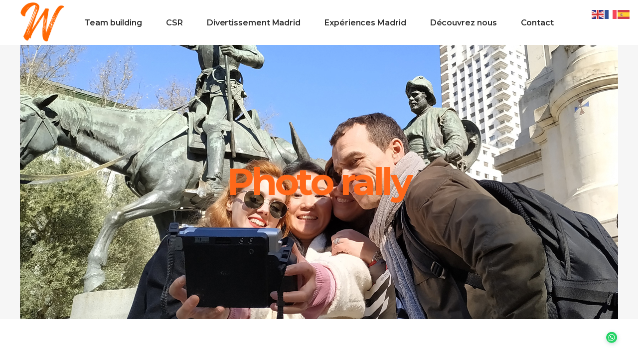

--- FILE ---
content_type: text/html; charset=UTF-8
request_url: https://www.lasideasdewendy.com/fr/team-building/outdoor-madrid/photo-rally/
body_size: 12607
content:
<!DOCTYPE html>
<html lang="es">
<head>
			
		<meta charset="UTF-8"/>
		<link rel="profile" href="https://gmpg.org/xfn/11"/>
			
				<meta name="viewport" content="width=device-width,initial-scale=1,user-scalable=yes">
		<meta name='robots' content='index, follow, max-image-preview:large, max-snippet:-1, max-video-preview:-1' />

	<!-- This site is optimized with the Yoast SEO plugin v24.5 - https://yoast.com/wordpress/plugins/seo/ -->
	<title>Photo rally Team building, eventos e incentivos en Madrid</title>
	<meta name="description" content="Photo Rally es una actividad de team building la realizamos en toda España con gran éxito y muy demandado tanto por grupos nacionales como internacionales." />
	<link rel="canonical" href="https://www.lasideasdewendy.com/fr/team-building/outdoor-madrid/photo-rally/" />
	<meta property="og:locale" content="es_ES" />
	<meta property="og:type" content="article" />
	<meta property="og:title" content="Photo rally Team building, eventos e incentivos en Madrid" />
	<meta property="og:description" content="Photo Rally es una actividad de team building la realizamos en toda España con gran éxito y muy demandado tanto por grupos nacionales como internacionales." />
	<meta property="og:url" content="https://www.lasideasdewendy.com/fr/team-building/outdoor-madrid/photo-rally/" />
	<meta property="og:site_name" content="Actividades para empresa, Team building, incentivos, eventos, team building online" />
	<meta property="article:modified_time" content="2020-10-30T10:25:24+00:00" />
	<meta property="og:image" content="https://www.lasideasdewendy.com/wp-content/uploads/2020/05/photo-rally.jpg" />
	<meta property="og:image:width" content="750" />
	<meta property="og:image:height" content="1200" />
	<meta property="og:image:type" content="image/jpeg" />
	<meta name="twitter:card" content="summary_large_image" />
	<meta name="twitter:label1" content="Tiempo de lectura" />
	<meta name="twitter:data1" content="2 minutos" />
	<script type="application/ld+json" class="yoast-schema-graph">{"@context":"https://schema.org","@graph":[{"@type":"WebPage","@id":"https://www.lasideasdewendy.com/fr/team-building/outdoor-madrid/photo-rally/","url":"https://www.lasideasdewendy.com/fr/team-building/outdoor-madrid/photo-rally/","name":"Photo rally Team building, eventos e incentivos en Madrid","isPartOf":{"@id":"https://www.lasideasdewendy.com/#website"},"primaryImageOfPage":{"@id":"https://www.lasideasdewendy.com/fr/team-building/outdoor-madrid/photo-rally/#primaryimage"},"image":{"@id":"https://www.lasideasdewendy.com/fr/team-building/outdoor-madrid/photo-rally/#primaryimage"},"thumbnailUrl":"https://www.lasideasdewendy.com/wp-content/uploads/2020/05/photo-rally.jpg","datePublished":"2020-10-09T10:01:36+00:00","dateModified":"2020-10-30T10:25:24+00:00","description":"Photo Rally es una actividad de team building la realizamos en toda España con gran éxito y muy demandado tanto por grupos nacionales como internacionales.","breadcrumb":{"@id":"https://www.lasideasdewendy.com/fr/team-building/outdoor-madrid/photo-rally/#breadcrumb"},"inLanguage":"es","potentialAction":[{"@type":"ReadAction","target":["https://www.lasideasdewendy.com/fr/team-building/outdoor-madrid/photo-rally/"]}]},{"@type":"ImageObject","inLanguage":"es","@id":"https://www.lasideasdewendy.com/fr/team-building/outdoor-madrid/photo-rally/#primaryimage","url":"https://www.lasideasdewendy.com/wp-content/uploads/2020/05/photo-rally.jpg","contentUrl":"https://www.lasideasdewendy.com/wp-content/uploads/2020/05/photo-rally.jpg","width":750,"height":1200,"caption":"photo rally"},{"@type":"BreadcrumbList","@id":"https://www.lasideasdewendy.com/fr/team-building/outdoor-madrid/photo-rally/#breadcrumb","itemListElement":[{"@type":"ListItem","position":1,"name":"Portada","item":"https://www.lasideasdewendy.com/"},{"@type":"ListItem","position":2,"name":"Team building Madrid","item":"https://www.lasideasdewendy.com/fr/"},{"@type":"ListItem","position":3,"name":"Team building","item":"https://www.lasideasdewendy.com/fr/team-building/"},{"@type":"ListItem","position":4,"name":"Outdoor","item":"https://www.lasideasdewendy.com/fr/team-building/outdoor-madrid/"},{"@type":"ListItem","position":5,"name":"Photo rally"}]},{"@type":"WebSite","@id":"https://www.lasideasdewendy.com/#website","url":"https://www.lasideasdewendy.com/","name":"Actividades para empresa, Team building, incentivos, eventos, team building online","description":"Actividades para empresa, Team building, incentivos, eventos, team building online","potentialAction":[{"@type":"SearchAction","target":{"@type":"EntryPoint","urlTemplate":"https://www.lasideasdewendy.com/?s={search_term_string}"},"query-input":{"@type":"PropertyValueSpecification","valueRequired":true,"valueName":"search_term_string"}}],"inLanguage":"es"}]}</script>
	<!-- / Yoast SEO plugin. -->


<link rel='dns-prefetch' href='//www.lasideasdewendy.com' />
<link rel='dns-prefetch' href='//fonts.googleapis.com' />
<link rel="alternate" type="application/rss+xml" title="Actividades para empresa, Team building, incentivos, eventos, team building online &raquo; Feed" href="https://www.lasideasdewendy.com/feed/" />
<link rel="alternate" type="application/rss+xml" title="Actividades para empresa, Team building, incentivos, eventos, team building online &raquo; Feed de los comentarios" href="https://www.lasideasdewendy.com/comments/feed/" />
<script type="text/javascript">
/* <![CDATA[ */
window._wpemojiSettings = {"baseUrl":"https:\/\/s.w.org\/images\/core\/emoji\/15.0.3\/72x72\/","ext":".png","svgUrl":"https:\/\/s.w.org\/images\/core\/emoji\/15.0.3\/svg\/","svgExt":".svg","source":{"concatemoji":"https:\/\/www.lasideasdewendy.com\/wp-includes\/js\/wp-emoji-release.min.js?ver=f24fdad19db89ad7c99c0e6d2507e106"}};
/*! This file is auto-generated */
!function(i,n){var o,s,e;function c(e){try{var t={supportTests:e,timestamp:(new Date).valueOf()};sessionStorage.setItem(o,JSON.stringify(t))}catch(e){}}function p(e,t,n){e.clearRect(0,0,e.canvas.width,e.canvas.height),e.fillText(t,0,0);var t=new Uint32Array(e.getImageData(0,0,e.canvas.width,e.canvas.height).data),r=(e.clearRect(0,0,e.canvas.width,e.canvas.height),e.fillText(n,0,0),new Uint32Array(e.getImageData(0,0,e.canvas.width,e.canvas.height).data));return t.every(function(e,t){return e===r[t]})}function u(e,t,n){switch(t){case"flag":return n(e,"\ud83c\udff3\ufe0f\u200d\u26a7\ufe0f","\ud83c\udff3\ufe0f\u200b\u26a7\ufe0f")?!1:!n(e,"\ud83c\uddfa\ud83c\uddf3","\ud83c\uddfa\u200b\ud83c\uddf3")&&!n(e,"\ud83c\udff4\udb40\udc67\udb40\udc62\udb40\udc65\udb40\udc6e\udb40\udc67\udb40\udc7f","\ud83c\udff4\u200b\udb40\udc67\u200b\udb40\udc62\u200b\udb40\udc65\u200b\udb40\udc6e\u200b\udb40\udc67\u200b\udb40\udc7f");case"emoji":return!n(e,"\ud83d\udc26\u200d\u2b1b","\ud83d\udc26\u200b\u2b1b")}return!1}function f(e,t,n){var r="undefined"!=typeof WorkerGlobalScope&&self instanceof WorkerGlobalScope?new OffscreenCanvas(300,150):i.createElement("canvas"),a=r.getContext("2d",{willReadFrequently:!0}),o=(a.textBaseline="top",a.font="600 32px Arial",{});return e.forEach(function(e){o[e]=t(a,e,n)}),o}function t(e){var t=i.createElement("script");t.src=e,t.defer=!0,i.head.appendChild(t)}"undefined"!=typeof Promise&&(o="wpEmojiSettingsSupports",s=["flag","emoji"],n.supports={everything:!0,everythingExceptFlag:!0},e=new Promise(function(e){i.addEventListener("DOMContentLoaded",e,{once:!0})}),new Promise(function(t){var n=function(){try{var e=JSON.parse(sessionStorage.getItem(o));if("object"==typeof e&&"number"==typeof e.timestamp&&(new Date).valueOf()<e.timestamp+604800&&"object"==typeof e.supportTests)return e.supportTests}catch(e){}return null}();if(!n){if("undefined"!=typeof Worker&&"undefined"!=typeof OffscreenCanvas&&"undefined"!=typeof URL&&URL.createObjectURL&&"undefined"!=typeof Blob)try{var e="postMessage("+f.toString()+"("+[JSON.stringify(s),u.toString(),p.toString()].join(",")+"));",r=new Blob([e],{type:"text/javascript"}),a=new Worker(URL.createObjectURL(r),{name:"wpTestEmojiSupports"});return void(a.onmessage=function(e){c(n=e.data),a.terminate(),t(n)})}catch(e){}c(n=f(s,u,p))}t(n)}).then(function(e){for(var t in e)n.supports[t]=e[t],n.supports.everything=n.supports.everything&&n.supports[t],"flag"!==t&&(n.supports.everythingExceptFlag=n.supports.everythingExceptFlag&&n.supports[t]);n.supports.everythingExceptFlag=n.supports.everythingExceptFlag&&!n.supports.flag,n.DOMReady=!1,n.readyCallback=function(){n.DOMReady=!0}}).then(function(){return e}).then(function(){var e;n.supports.everything||(n.readyCallback(),(e=n.source||{}).concatemoji?t(e.concatemoji):e.wpemoji&&e.twemoji&&(t(e.twemoji),t(e.wpemoji)))}))}((window,document),window._wpemojiSettings);
/* ]]> */
</script>
<link rel='stylesheet' id='sbi_styles-css' href='https://www.lasideasdewendy.com/wp-content/plugins/instagram-feed/css/sbi-styles.min.css?x19471' type='text/css' media='all' />
<style id='wp-emoji-styles-inline-css' type='text/css'>

	img.wp-smiley, img.emoji {
		display: inline !important;
		border: none !important;
		box-shadow: none !important;
		height: 1em !important;
		width: 1em !important;
		margin: 0 0.07em !important;
		vertical-align: -0.1em !important;
		background: none !important;
		padding: 0 !important;
	}
</style>
<link rel='stylesheet' id='wp-block-library-css' href='https://www.lasideasdewendy.com/wp-includes/css/dist/block-library/style.min.css?x19471' type='text/css' media='all' />
<style id='joinchat-button-style-inline-css' type='text/css'>
.wp-block-joinchat-button{border:none!important;text-align:center}.wp-block-joinchat-button figure{display:table;margin:0 auto;padding:0}.wp-block-joinchat-button figcaption{font:normal normal 400 .6em/2em var(--wp--preset--font-family--system-font,sans-serif);margin:0;padding:0}.wp-block-joinchat-button .joinchat-button__qr{background-color:#fff;border:6px solid #25d366;border-radius:30px;box-sizing:content-box;display:block;height:200px;margin:auto;overflow:hidden;padding:10px;width:200px}.wp-block-joinchat-button .joinchat-button__qr canvas,.wp-block-joinchat-button .joinchat-button__qr img{display:block;margin:auto}.wp-block-joinchat-button .joinchat-button__link{align-items:center;background-color:#25d366;border:6px solid #25d366;border-radius:30px;display:inline-flex;flex-flow:row nowrap;justify-content:center;line-height:1.25em;margin:0 auto;text-decoration:none}.wp-block-joinchat-button .joinchat-button__link:before{background:transparent var(--joinchat-ico) no-repeat center;background-size:100%;content:"";display:block;height:1.5em;margin:-.75em .75em -.75em 0;width:1.5em}.wp-block-joinchat-button figure+.joinchat-button__link{margin-top:10px}@media (orientation:landscape)and (min-height:481px),(orientation:portrait)and (min-width:481px){.wp-block-joinchat-button.joinchat-button--qr-only figure+.joinchat-button__link{display:none}}@media (max-width:480px),(orientation:landscape)and (max-height:480px){.wp-block-joinchat-button figure{display:none}}

</style>
<style id='classic-theme-styles-inline-css' type='text/css'>
/*! This file is auto-generated */
.wp-block-button__link{color:#fff;background-color:#32373c;border-radius:9999px;box-shadow:none;text-decoration:none;padding:calc(.667em + 2px) calc(1.333em + 2px);font-size:1.125em}.wp-block-file__button{background:#32373c;color:#fff;text-decoration:none}
</style>
<style id='global-styles-inline-css' type='text/css'>
body{--wp--preset--color--black: #000000;--wp--preset--color--cyan-bluish-gray: #abb8c3;--wp--preset--color--white: #ffffff;--wp--preset--color--pale-pink: #f78da7;--wp--preset--color--vivid-red: #cf2e2e;--wp--preset--color--luminous-vivid-orange: #ff6900;--wp--preset--color--luminous-vivid-amber: #fcb900;--wp--preset--color--light-green-cyan: #7bdcb5;--wp--preset--color--vivid-green-cyan: #00d084;--wp--preset--color--pale-cyan-blue: #8ed1fc;--wp--preset--color--vivid-cyan-blue: #0693e3;--wp--preset--color--vivid-purple: #9b51e0;--wp--preset--gradient--vivid-cyan-blue-to-vivid-purple: linear-gradient(135deg,rgba(6,147,227,1) 0%,rgb(155,81,224) 100%);--wp--preset--gradient--light-green-cyan-to-vivid-green-cyan: linear-gradient(135deg,rgb(122,220,180) 0%,rgb(0,208,130) 100%);--wp--preset--gradient--luminous-vivid-amber-to-luminous-vivid-orange: linear-gradient(135deg,rgba(252,185,0,1) 0%,rgba(255,105,0,1) 100%);--wp--preset--gradient--luminous-vivid-orange-to-vivid-red: linear-gradient(135deg,rgba(255,105,0,1) 0%,rgb(207,46,46) 100%);--wp--preset--gradient--very-light-gray-to-cyan-bluish-gray: linear-gradient(135deg,rgb(238,238,238) 0%,rgb(169,184,195) 100%);--wp--preset--gradient--cool-to-warm-spectrum: linear-gradient(135deg,rgb(74,234,220) 0%,rgb(151,120,209) 20%,rgb(207,42,186) 40%,rgb(238,44,130) 60%,rgb(251,105,98) 80%,rgb(254,248,76) 100%);--wp--preset--gradient--blush-light-purple: linear-gradient(135deg,rgb(255,206,236) 0%,rgb(152,150,240) 100%);--wp--preset--gradient--blush-bordeaux: linear-gradient(135deg,rgb(254,205,165) 0%,rgb(254,45,45) 50%,rgb(107,0,62) 100%);--wp--preset--gradient--luminous-dusk: linear-gradient(135deg,rgb(255,203,112) 0%,rgb(199,81,192) 50%,rgb(65,88,208) 100%);--wp--preset--gradient--pale-ocean: linear-gradient(135deg,rgb(255,245,203) 0%,rgb(182,227,212) 50%,rgb(51,167,181) 100%);--wp--preset--gradient--electric-grass: linear-gradient(135deg,rgb(202,248,128) 0%,rgb(113,206,126) 100%);--wp--preset--gradient--midnight: linear-gradient(135deg,rgb(2,3,129) 0%,rgb(40,116,252) 100%);--wp--preset--font-size--small: 13px;--wp--preset--font-size--medium: 20px;--wp--preset--font-size--large: 36px;--wp--preset--font-size--x-large: 42px;--wp--preset--spacing--20: 0.44rem;--wp--preset--spacing--30: 0.67rem;--wp--preset--spacing--40: 1rem;--wp--preset--spacing--50: 1.5rem;--wp--preset--spacing--60: 2.25rem;--wp--preset--spacing--70: 3.38rem;--wp--preset--spacing--80: 5.06rem;--wp--preset--shadow--natural: 6px 6px 9px rgba(0, 0, 0, 0.2);--wp--preset--shadow--deep: 12px 12px 50px rgba(0, 0, 0, 0.4);--wp--preset--shadow--sharp: 6px 6px 0px rgba(0, 0, 0, 0.2);--wp--preset--shadow--outlined: 6px 6px 0px -3px rgba(255, 255, 255, 1), 6px 6px rgba(0, 0, 0, 1);--wp--preset--shadow--crisp: 6px 6px 0px rgba(0, 0, 0, 1);}:where(.is-layout-flex){gap: 0.5em;}:where(.is-layout-grid){gap: 0.5em;}body .is-layout-flex{display: flex;}body .is-layout-flex{flex-wrap: wrap;align-items: center;}body .is-layout-flex > *{margin: 0;}body .is-layout-grid{display: grid;}body .is-layout-grid > *{margin: 0;}:where(.wp-block-columns.is-layout-flex){gap: 2em;}:where(.wp-block-columns.is-layout-grid){gap: 2em;}:where(.wp-block-post-template.is-layout-flex){gap: 1.25em;}:where(.wp-block-post-template.is-layout-grid){gap: 1.25em;}.has-black-color{color: var(--wp--preset--color--black) !important;}.has-cyan-bluish-gray-color{color: var(--wp--preset--color--cyan-bluish-gray) !important;}.has-white-color{color: var(--wp--preset--color--white) !important;}.has-pale-pink-color{color: var(--wp--preset--color--pale-pink) !important;}.has-vivid-red-color{color: var(--wp--preset--color--vivid-red) !important;}.has-luminous-vivid-orange-color{color: var(--wp--preset--color--luminous-vivid-orange) !important;}.has-luminous-vivid-amber-color{color: var(--wp--preset--color--luminous-vivid-amber) !important;}.has-light-green-cyan-color{color: var(--wp--preset--color--light-green-cyan) !important;}.has-vivid-green-cyan-color{color: var(--wp--preset--color--vivid-green-cyan) !important;}.has-pale-cyan-blue-color{color: var(--wp--preset--color--pale-cyan-blue) !important;}.has-vivid-cyan-blue-color{color: var(--wp--preset--color--vivid-cyan-blue) !important;}.has-vivid-purple-color{color: var(--wp--preset--color--vivid-purple) !important;}.has-black-background-color{background-color: var(--wp--preset--color--black) !important;}.has-cyan-bluish-gray-background-color{background-color: var(--wp--preset--color--cyan-bluish-gray) !important;}.has-white-background-color{background-color: var(--wp--preset--color--white) !important;}.has-pale-pink-background-color{background-color: var(--wp--preset--color--pale-pink) !important;}.has-vivid-red-background-color{background-color: var(--wp--preset--color--vivid-red) !important;}.has-luminous-vivid-orange-background-color{background-color: var(--wp--preset--color--luminous-vivid-orange) !important;}.has-luminous-vivid-amber-background-color{background-color: var(--wp--preset--color--luminous-vivid-amber) !important;}.has-light-green-cyan-background-color{background-color: var(--wp--preset--color--light-green-cyan) !important;}.has-vivid-green-cyan-background-color{background-color: var(--wp--preset--color--vivid-green-cyan) !important;}.has-pale-cyan-blue-background-color{background-color: var(--wp--preset--color--pale-cyan-blue) !important;}.has-vivid-cyan-blue-background-color{background-color: var(--wp--preset--color--vivid-cyan-blue) !important;}.has-vivid-purple-background-color{background-color: var(--wp--preset--color--vivid-purple) !important;}.has-black-border-color{border-color: var(--wp--preset--color--black) !important;}.has-cyan-bluish-gray-border-color{border-color: var(--wp--preset--color--cyan-bluish-gray) !important;}.has-white-border-color{border-color: var(--wp--preset--color--white) !important;}.has-pale-pink-border-color{border-color: var(--wp--preset--color--pale-pink) !important;}.has-vivid-red-border-color{border-color: var(--wp--preset--color--vivid-red) !important;}.has-luminous-vivid-orange-border-color{border-color: var(--wp--preset--color--luminous-vivid-orange) !important;}.has-luminous-vivid-amber-border-color{border-color: var(--wp--preset--color--luminous-vivid-amber) !important;}.has-light-green-cyan-border-color{border-color: var(--wp--preset--color--light-green-cyan) !important;}.has-vivid-green-cyan-border-color{border-color: var(--wp--preset--color--vivid-green-cyan) !important;}.has-pale-cyan-blue-border-color{border-color: var(--wp--preset--color--pale-cyan-blue) !important;}.has-vivid-cyan-blue-border-color{border-color: var(--wp--preset--color--vivid-cyan-blue) !important;}.has-vivid-purple-border-color{border-color: var(--wp--preset--color--vivid-purple) !important;}.has-vivid-cyan-blue-to-vivid-purple-gradient-background{background: var(--wp--preset--gradient--vivid-cyan-blue-to-vivid-purple) !important;}.has-light-green-cyan-to-vivid-green-cyan-gradient-background{background: var(--wp--preset--gradient--light-green-cyan-to-vivid-green-cyan) !important;}.has-luminous-vivid-amber-to-luminous-vivid-orange-gradient-background{background: var(--wp--preset--gradient--luminous-vivid-amber-to-luminous-vivid-orange) !important;}.has-luminous-vivid-orange-to-vivid-red-gradient-background{background: var(--wp--preset--gradient--luminous-vivid-orange-to-vivid-red) !important;}.has-very-light-gray-to-cyan-bluish-gray-gradient-background{background: var(--wp--preset--gradient--very-light-gray-to-cyan-bluish-gray) !important;}.has-cool-to-warm-spectrum-gradient-background{background: var(--wp--preset--gradient--cool-to-warm-spectrum) !important;}.has-blush-light-purple-gradient-background{background: var(--wp--preset--gradient--blush-light-purple) !important;}.has-blush-bordeaux-gradient-background{background: var(--wp--preset--gradient--blush-bordeaux) !important;}.has-luminous-dusk-gradient-background{background: var(--wp--preset--gradient--luminous-dusk) !important;}.has-pale-ocean-gradient-background{background: var(--wp--preset--gradient--pale-ocean) !important;}.has-electric-grass-gradient-background{background: var(--wp--preset--gradient--electric-grass) !important;}.has-midnight-gradient-background{background: var(--wp--preset--gradient--midnight) !important;}.has-small-font-size{font-size: var(--wp--preset--font-size--small) !important;}.has-medium-font-size{font-size: var(--wp--preset--font-size--medium) !important;}.has-large-font-size{font-size: var(--wp--preset--font-size--large) !important;}.has-x-large-font-size{font-size: var(--wp--preset--font-size--x-large) !important;}
.wp-block-navigation a:where(:not(.wp-element-button)){color: inherit;}
:where(.wp-block-post-template.is-layout-flex){gap: 1.25em;}:where(.wp-block-post-template.is-layout-grid){gap: 1.25em;}
:where(.wp-block-columns.is-layout-flex){gap: 2em;}:where(.wp-block-columns.is-layout-grid){gap: 2em;}
.wp-block-pullquote{font-size: 1.5em;line-height: 1.6;}
</style>
<link rel='stylesheet' id='roam_mikado_default_style-css' href='https://www.lasideasdewendy.com/wp-content/themes/roam/style.css?x19471' type='text/css' media='all' />
<link rel='stylesheet' id='roam_mikado_modules-css' href='https://www.lasideasdewendy.com/wp-content/themes/roam/assets/css/modules.min.css?x19471' type='text/css' media='all' />
<style id='roam_mikado_modules-inline-css' type='text/css'>
/* generated in /homepages/17/d341104820/htdocs/lasideasdewendy.com/wp-content/themes/roam/framework/admin/options/general/map.php roam_mikado_page_general_style function */
.page-id-17994.mkdf-boxed .mkdf-wrapper { background-attachment: fixed;}

/* generated in /homepages/17/d341104820/htdocs/lasideasdewendy.com/wp-content/themes/roam/functions.php roam_mikado_content_padding_top function */
.page-id-17994 .mkdf-content .mkdf-content-inner > .mkdf-container > .mkdf-container-inner, .page-id-17994 .mkdf-content .mkdf-content-inner > .mkdf-full-width > .mkdf-full-width-inner { padding-top: 0px;}


</style>
<link rel='stylesheet' id='mkdf_font_awesome-css' href='https://www.lasideasdewendy.com/wp-content/themes/roam/assets/css/font-awesome/css/font-awesome.min.css?x19471' type='text/css' media='all' />
<link rel='stylesheet' id='mkdf_font_elegant-css' href='https://www.lasideasdewendy.com/wp-content/themes/roam/assets/css/elegant-icons/style.min.css?x19471' type='text/css' media='all' />
<link rel='stylesheet' id='mkdf_ion_icons-css' href='https://www.lasideasdewendy.com/wp-content/themes/roam/assets/css/ion-icons/css/ionicons.min.css?x19471' type='text/css' media='all' />
<link rel='stylesheet' id='mkdf_dripicons-css' href='https://www.lasideasdewendy.com/wp-content/themes/roam/assets/css/dripicons/dripicons.css?x19471' type='text/css' media='all' />
<link rel='stylesheet' id='mkdf_linea_icons-css' href='https://www.lasideasdewendy.com/wp-content/themes/roam/assets/css/linea-icons/style.css?x19471' type='text/css' media='all' />
<link rel='stylesheet' id='mkdf_linear_icons-css' href='https://www.lasideasdewendy.com/wp-content/themes/roam/assets/css/linear-icons/style.css?x19471' type='text/css' media='all' />
<link rel='stylesheet' id='mkdf_simple_line_icons-css' href='https://www.lasideasdewendy.com/wp-content/themes/roam/assets/css/simple-line-icons/simple-line-icons.css?x19471' type='text/css' media='all' />
<link rel='stylesheet' id='mediaelement-css' href='https://www.lasideasdewendy.com/wp-includes/js/mediaelement/mediaelementplayer-legacy.min.css?x19471' type='text/css' media='all' />
<link rel='stylesheet' id='wp-mediaelement-css' href='https://www.lasideasdewendy.com/wp-includes/js/mediaelement/wp-mediaelement.min.css?x19471' type='text/css' media='all' />
<link rel='stylesheet' id='roam_mikado_modules_responsive-css' href='https://www.lasideasdewendy.com/wp-content/themes/roam/assets/css/modules-responsive.min.css?x19471' type='text/css' media='all' />
<link rel='stylesheet' id='roam_mikado_google_fonts-css' href='https://fonts.googleapis.com/css?family=Montserrat%3A300%2C400%2C500%2C600%2C700%2C700italic%7CPlayfair+Display%3A300%2C400%2C500%2C600%2C700%2C700italic&#038;subset=latin-ext&#038;ver=1.0.0' type='text/css' media='all' />
<link rel='stylesheet' id='js_composer_front-css' href='https://www.lasideasdewendy.com/wp-content/plugins/js_composer/assets/css/js_composer.min.css?x19471' type='text/css' media='all' />
<script type="text/javascript" src="https://www.lasideasdewendy.com/wp-includes/js/jquery/jquery.min.js?x19471" id="jquery-core-js"></script>
<script type="text/javascript" src="https://www.lasideasdewendy.com/wp-includes/js/jquery/jquery-migrate.min.js?x19471" id="jquery-migrate-js"></script>
<script></script><link rel="https://api.w.org/" href="https://www.lasideasdewendy.com/wp-json/" /><link rel="alternate" type="application/json" href="https://www.lasideasdewendy.com/wp-json/wp/v2/pages/17994" /><link rel="EditURI" type="application/rsd+xml" title="RSD" href="https://www.lasideasdewendy.com/xmlrpc.php?rsd" />
<link rel="alternate" type="application/json+oembed" href="https://www.lasideasdewendy.com/wp-json/oembed/1.0/embed?url=https%3A%2F%2Fwww.lasideasdewendy.com%2Ffr%2Fteam-building%2Foutdoor-madrid%2Fphoto-rally%2F" />
<link rel="alternate" type="text/xml+oembed" href="https://www.lasideasdewendy.com/wp-json/oembed/1.0/embed?url=https%3A%2F%2Fwww.lasideasdewendy.com%2Ffr%2Fteam-building%2Foutdoor-madrid%2Fphoto-rally%2F&#038;format=xml" />
<meta name="generator" content="Powered by WPBakery Page Builder - drag and drop page builder for WordPress."/>
<link rel="icon" href="https://www.lasideasdewendy.com/wp-content/uploads/2017/08/cropped-logo-icon-wendy-32x32.jpg?x19471" sizes="32x32" />
<link rel="icon" href="https://www.lasideasdewendy.com/wp-content/uploads/2017/08/cropped-logo-icon-wendy-192x192.jpg?x19471" sizes="192x192" />
<link rel="apple-touch-icon" href="https://www.lasideasdewendy.com/wp-content/uploads/2017/08/cropped-logo-icon-wendy-180x180.jpg?x19471" />
<meta name="msapplication-TileImage" content="https://www.lasideasdewendy.com/wp-content/uploads/2017/08/cropped-logo-icon-wendy-270x270.jpg" />
<link rel="alternate" type="application/rss+xml" title="RSS" href="https://www.lasideasdewendy.com/rsslatest.xml" /><style type="text/css" data-type="vc_shortcodes-custom-css">.vc_custom_1590500236884{padding-top: 80px !important;}.vc_custom_1590500782349{padding-top: px !important;padding-bottom: 20px !important;}.vc_custom_1590045014884{padding-bottom: 180px !important;}.vc_custom_1590667346200{padding-bottom: 180px !important;}</style><noscript><style> .wpb_animate_when_almost_visible { opacity: 1; }</style></noscript></head>
<body data-rsssl=1 class="page-template-default page page-id-17994 page-child parent-pageid-17954 mkd-core-1.0 roam | shared by vestathemes.com-ver-1.2 mkdf-grid-1100 mkdf-fixed-on-scroll mkdf-dropdown-animate-height mkdf-header-standard mkdf-menu-area-shadow-disable mkdf-menu-area-in-grid-shadow-disable mkdf-menu-area-border-disable mkdf-menu-area-in-grid-border-disable mkdf-logo-area-border-disable mkdf-logo-area-in-grid-border-disable mkdf-header-vertical-shadow-disable mkdf-header-vertical-border-disable mkdf-default-mobile-header mkdf-sticky-up-mobile-header wpb-js-composer js-comp-ver-7.7.2 vc_responsive" itemscope itemtype="http://schema.org/WebPage">
	
    <div class="mkdf-wrapper">
        <div class="mkdf-wrapper-inner">
            
<header class="mkdf-page-header">
		
			<div class="mkdf-fixed-wrapper">
				
	<div class="mkdf-menu-area mkdf-menu-center">
				
						
			<div class="mkdf-vertical-align-containers">
				<div class="mkdf-position-left"><!--
            	 --><div class="mkdf-position-left-inner">
						

<div class="mkdf-logo-wrapper">
    <a itemprop="url" href="https://www.lasideasdewendy.com/" style="height: 1000px;">
        <img itemprop="image" class="mkdf-normal-logo" src="https://www.lasideasdewendy.com/wp-content/uploads/2021/05/logo-nuevo.png?x19471" width="2000" height="2000"  alt="logo"/>
        <img itemprop="image" class="mkdf-dark-logo" src="https://www.lasideasdewendy.com/wp-content/uploads/2021/05/logo-nuevo.png?x19471" width="2000" height="2000"  alt="dark logo"/>        <img itemprop="image" class="mkdf-light-logo" src="https://www.lasideasdewendy.com/wp-content/uploads/2021/05/logo-nuevo.png?x19471" width="2000" height="2000"  alt="light logo"/>    </a>
</div>

											</div>
				</div>
									<div class="mkdf-position-center"><!--
            		 --><div class="mkdf-position-center-inner">
							
<nav class="mkdf-main-menu mkdf-drop-down mkdf-default-nav">
    <ul id="menu-french" class="clearfix"><li id="nav-menu-item-18685" class="menu-item menu-item-type-post_type menu-item-object-page current-page-ancestor menu-item-has-children  has_sub narrow"><a href="https://www.lasideasdewendy.com/fr/team-building/" class=""><span class="item_outer"><span class="item_text">Team building</span><i class="mkdf-menu-arrow fa fa-angle-down"></i></span></a>
<div class="second"><div class="inner"><ul>
	<li id="nav-menu-item-18689" class="menu-item menu-item-type-post_type menu-item-object-page current-page-ancestor "><a href="https://www.lasideasdewendy.com/fr/team-building/outdoor-madrid/" class=""><span class="item_outer"><span class="item_text">Outdoor</span></span></a></li>
	<li id="nav-menu-item-18688" class="menu-item menu-item-type-post_type menu-item-object-page "><a href="https://www.lasideasdewendy.com/fr/team-building/indoor-madrid/" class=""><span class="item_outer"><span class="item_text">Indoor</span></span></a></li>
	<li id="nav-menu-item-18690" class="menu-item menu-item-type-post_type menu-item-object-page "><a href="https://www.lasideasdewendy.com/fr/team-building/team-building-online/" class=""><span class="item_outer"><span class="item_text">Team building Online</span></span></a></li>
</ul></div></div>
</li>
<li id="nav-menu-item-18691" class="menu-item menu-item-type-post_type menu-item-object-page  narrow"><a href="https://www.lasideasdewendy.com/fr/csr-madrid/" class=""><span class="item_outer"><span class="item_text">CSR</span></span></a></li>
<li id="nav-menu-item-18686" class="menu-item menu-item-type-post_type menu-item-object-page  narrow"><a href="https://www.lasideasdewendy.com/fr/divertissement-madrid/" class=""><span class="item_outer"><span class="item_text">Divertissement Madrid</span></span></a></li>
<li id="nav-menu-item-18687" class="menu-item menu-item-type-post_type menu-item-object-page  narrow"><a href="https://www.lasideasdewendy.com/fr/experiences-madrid/" class=""><span class="item_outer"><span class="item_text">Expériences Madrid</span></span></a></li>
<li id="nav-menu-item-18713" class="menu-item menu-item-type-post_type menu-item-object-page  narrow"><a href="https://www.lasideasdewendy.com/decouvrez-nous/" class=""><span class="item_outer"><span class="item_text">Découvrez nous</span></span></a></li>
<li id="nav-menu-item-18699" class="menu-item menu-item-type-post_type menu-item-object-page  narrow"><a href="https://www.lasideasdewendy.com/fr/contact/" class=""><span class="item_outer"><span class="item_text">Contact</span></span></a></li>
</ul></nav>

						</div>
					</div>
								<div class="mkdf-position-right"><!--
            		 --><div class="mkdf-position-right-inner">
																	</div>
				</div>
			</div>
			
			</div>
			
			</div>
		
		
	</header>


<header class="mkdf-mobile-header">
		
	<div class="mkdf-mobile-header-inner">
		<div class="mkdf-mobile-header-holder">
			<div class="mkdf-grid">
				<div class="mkdf-vertical-align-containers">
					<div class="mkdf-vertical-align-containers">
													<div class="mkdf-mobile-menu-opener">
								<a href="javascript:void(0)">
									<span class="mkdf-mobile-menu-icon">
										<span aria-hidden="true" class="mkdf-icon-font-elegant icon_menu " ></span>									</span>
																	</a>
							</div>
												<div class="mkdf-position-center"><!--
            	 		--><div class="mkdf-position-center-inner">
								

<div class="mkdf-mobile-logo-wrapper">
    <a itemprop="url" href="https://www.lasideasdewendy.com/" style="height: 100px">
        <img itemprop="image" src="https://www.lasideasdewendy.com/wp-content/uploads/2021/05/logo-nuevo-web.png?x19471" width="200" height="200"  alt="Mobile Logo"/>
    </a>
</div>

							</div>
						</div>
						<div class="mkdf-position-right"><!--
            			 --><div class="mkdf-position-right-inner">
															</div>
						</div>
					</div>
				</div>
			</div>
		</div>
		
<nav class="mkdf-mobile-nav">
    <div class="mkdf-grid">
        <ul id="menu-main-menu" class=""><li id="mobile-menu-item-16765" class="menu-item menu-item-type-post_type menu-item-object-page menu-item-has-children  has_sub"><a href="https://www.lasideasdewendy.com/team-building/" class=""><span>Team building</span></a><span class="mobile_arrow"><i class="mkdf-sub-arrow fa fa-angle-right"></i><i class="fa fa-angle-down"></i></span>
<ul class="sub_menu">
	<li id="mobile-menu-item-16835" class="menu-item menu-item-type-post_type menu-item-object-page "><a href="https://www.lasideasdewendy.com/team-building/outdoor-madrid/" class=""><span>Outdoor</span></a></li>
	<li id="mobile-menu-item-16836" class="menu-item menu-item-type-post_type menu-item-object-page "><a href="https://www.lasideasdewendy.com/team-building/indoor-madrid/" class=""><span>Indoor</span></a></li>
	<li id="mobile-menu-item-17724" class="menu-item menu-item-type-post_type menu-item-object-page "><a href="https://www.lasideasdewendy.com/team-building/team-building-online/" class=""><span>Team building online</span></a></li>
</ul>
</li>
<li id="mobile-menu-item-16849" class="menu-item menu-item-type-post_type menu-item-object-page "><a href="https://www.lasideasdewendy.com/rsc-madrid/" class=""><span>RSC</span></a></li>
<li id="mobile-menu-item-16852" class="menu-item menu-item-type-post_type menu-item-object-page "><a href="https://www.lasideasdewendy.com/espectaculos/" class=""><span>Espectáculos</span></a></li>
<li id="mobile-menu-item-16845" class="menu-item menu-item-type-post_type menu-item-object-page "><a href="https://www.lasideasdewendy.com/experiencias-madrid/" class=""><span>Experiencias Madrid</span></a></li>
<li id="mobile-menu-item-20085" class="menu-item menu-item-type-post_type menu-item-object-page "><a href="https://www.lasideasdewendy.com/eventos-corporativos/" class=""><span>Eventos corporativos</span></a></li>
<li id="mobile-menu-item-16882" class="menu-item menu-item-type-post_type menu-item-object-page "><a href="https://www.lasideasdewendy.com/nosotros/" class=""><span>Nosotros</span></a></li>
<li id="mobile-menu-item-19240" class="menu-item menu-item-type-post_type menu-item-object-page "><a href="https://www.lasideasdewendy.com/blog/" class=""><span>Blog</span></a></li>
<li id="mobile-menu-item-17331" class="menu-item menu-item-type-post_type menu-item-object-page "><a href="https://www.lasideasdewendy.com/contacto-2/" class=""><span>Contacto</span></a></li>
</ul>    </div>
</nav>

	</div>
	
	</header>

	
	        			<a id='mkdf-back-to-top' href='#'>
                <div class="mkdf-btt-tb">
	                <div class="mkdf-btt-tc">
	                	<span class="mkdf-btt-top">GO</span>
	                	<span class="mkdf-btt-bottom">UP</span>
	                </div>
               </div>
                <span class="mkdf-icon-stack">
                     <i class="mkdf-icon-font-awesome fa fa-angle-up "></i>                </span>
			</a>
			        
            <div class="mkdf-content" >
                <div class="mkdf-content-inner">
<div class="mkdf-title-holder mkdf-centered-type mkdf-preload-background mkdf-has-bg-image mkdf-bg-parallax" style="height: 550px;background-image:url(https://www.lasideasdewendy.com/wp-content/uploads/2020/05/photo-rally-1.jpg);" data-height="550">
			<div class="mkdf-title-image">
			<img itemprop="image" src="https://www.lasideasdewendy.com/wp-content/uploads/2020/05/photo-rally-1.jpg?x19471" alt="Image Alt" />
		</div>
		<div class="mkdf-title-wrapper" style="height: 550px">
		<div class="mkdf-title-inner">
			<div class="mkdf-grid">
									<h1 class="mkdf-page-title entry-title" style="color: #ff681a">Photo rally</h1>
											</div>
	    </div>
	</div>
</div>


<div class="mkdf-container mkdf-default-page-template">
		
	<div class="mkdf-container-inner clearfix">
					<div class="mkdf-grid-row">
				<div class="mkdf-page-content-holder mkdf-grid-col-12">
					<div class="wpb-content-wrapper"><div class="vc_row wpb_row vc_row-fluid vc_custom_1590500236884" ><div class="wpb_column vc_column_container vc_col-sm-12"><div class="vc_column-inner"><div class="wpb_wrapper"><div class="mkdf-section-title-holder  " style="text-align: center">
	<div class="mkdf-st-inner">
							<h3 class="mkdf-st-title" style="color: #ff681a">
				Photo rally			</h3>
					</div>
</div></div></div></div></div><div class="vc_row wpb_row vc_row-fluid vc_custom_1590500782349" ><div class="wpb_column vc_column_container vc_col-sm-12"><div class="vc_column-inner"><div class="wpb_wrapper">
	<div class="wpb_text_column wpb_content_element" >
		<div class="wpb_wrapper">
			<p style="text-align: justify;">Chaque équipe propose de découvrir Madrid équipée d&#8217;un roadbook, d&#8217;une caméra, de ciseaux et de colle pour réaliser une série de défis.</p>
<p style="text-align: justify;">L&#8217;objectif principal est de répondre aux énigmes du carnet de route. Les participants sont répartis en petits groupes et pendant 2 heures ils suivront les indices et trouveront les bonnes réponses, feront de bonnes photos &#8230; et les mettront de la manière la plus harmonieuse possible dans le carnet de route. Alors prenez une photo avec une image cohérente accessoirisée, dessinez un monument typique de la ville, recadrez les photos pour les coller dans le livre &#8230;</p>
<p style="text-align: justify;">Face à une variété de défis récréatifs et basés sur des énigmes qui nécessiteront un travail d&#8217;équipe, la résolution de problèmes, la communication et la collaboration, les équipes seront mises au défi comme jamais auparavant pour débloquer les indices et déchiffrer les codes.</p>
<p style="text-align: justify;">Une par une, les équipes se frayent un chemin à travers chaque défi qui leur est présenté, en tirant parti des forces de chacun pour réussir. Le succès se gagne sous forme de points, dans le but d&#8217;en gagner le plus possible afin d&#8217;acheter des indices qui les aideront à devenir victorieux.</p>
<p style="text-align: justify;">Cette activité est parfaite pour tous les types de participants car les activités sont vraiment bien équilibrées et permettent à chacun de s&#8217;impliquer. L&#8217;un de nos programmes les plus populaires est très amusant et deviendra sans aucun doute un sujet de discussion au sein de votre équipe pendant très longtemps.</p>

		</div>
	</div>
</div></div></div></div><div class="vc_row wpb_row vc_row-fluid" ><div class="wpb_column vc_column_container vc_col-sm-6"><div class="vc_column-inner"><div class="wpb_wrapper"><div class="vc_tta-container" data-vc-action="collapse"><div class="vc_general vc_tta vc_tta-tabs vc_tta-color-grey vc_tta-style-classic vc_tta-shape-rounded vc_tta-spacing-1 vc_tta-tabs-position-top vc_tta-controls-align-left vc_custom_1590045014884"><div class="vc_tta-tabs-container"><ul class="vc_tta-tabs-list"><li class="vc_tta-tab vc_active" data-vc-tab><a href="#1590044922528-86e5d53a-ea79" data-vc-tabs data-vc-container=".vc_tta"><span class="vc_tta-title-text">Caractéristiques</span></a></li><li class="vc_tta-tab" data-vc-tab><a href="#1598608084804-7ac009aa-70f1" data-vc-tabs data-vc-container=".vc_tta"><span class="vc_tta-title-text">Avantages</span></a></li></ul></div><div class="vc_tta-panels-container"><div class="vc_tta-panels"><div class="vc_tta-panel vc_active" id="1590044922528-86e5d53a-ea79" data-vc-content=".vc_tta-panel-body"><div class="vc_tta-panel-heading"><h4 class="vc_tta-panel-title"><a href="#1590044922528-86e5d53a-ea79" data-vc-accordion data-vc-container=".vc_tta-container"><span class="vc_tta-title-text">Caractéristiques</span></a></h4></div><div class="vc_tta-panel-body">
	<div class="wpb_text_column wpb_content_element" >
		<div class="wpb_wrapper">
			<p><strong>Group Size</strong></p>
<p>15 &#8211; 100+</p>
<p><strong>Time Needed</strong></p>
<p>2 hours</p>
<p><strong>Space Requirement</strong></p>
<p>Open Air</p>

		</div>
	</div>
</div></div><div class="vc_tta-panel" id="1598608084804-7ac009aa-70f1" data-vc-content=".vc_tta-panel-body"><div class="vc_tta-panel-heading"><h4 class="vc_tta-panel-title"><a href="#1598608084804-7ac009aa-70f1" data-vc-accordion data-vc-container=".vc_tta-container"><span class="vc_tta-title-text">Avantages</span></a></h4></div><div class="vc_tta-panel-body">
	<div class="wpb_text_column wpb_content_element" >
		<div class="wpb_wrapper">
			<p>Cultural</p>
<p>Resource Management</p>
<p>Touristic</p>
<p>Collaboration</p>
<p>Creativity</p>
<p>Motivation</p>

		</div>
	</div>
</div></div></div></div></div></div></div></div></div><div class="wpb_column vc_column_container vc_col-sm-6"><div class="vc_column-inner"><div class="wpb_wrapper"><div class="wpb_images_carousel wpb_content_element vc_clearfix vc_custom_1590667346200 wpb_content_element"><div class="wpb_wrapper"><div id="vc_images-carousel-1-1768903993" data-ride="vc_carousel" data-wrap="false" style="width: 100%;" data-interval="0" data-auto-height="yes" data-mode="horizontal" data-partial="false" data-per-view="1" data-hide-on-end="true" class="vc_slide vc_images_carousel"><ol class="vc_carousel-indicators"><li data-target="#vc_images-carousel-1-1768903993" data-slide-to="0"></li><li data-target="#vc_images-carousel-1-1768903993" data-slide-to="1"></li></ol><div class="vc_carousel-inner"><div class="vc_carousel-slideline"><div class="vc_carousel-slideline-inner"><div class="vc_item"><div class="vc_inner"><a class="" href="https://www.lasideasdewendy.com/wp-content/uploads/2020/05/photo-rally1-1024x687.jpg?x19471" data-lightbox="lightbox[rel-17994-1645236083]"><img fetchpriority="high" decoding="async" width="2560" height="1717" src="https://www.lasideasdewendy.com/wp-content/uploads/2020/05/photo-rally1-scaled.jpg?x19471" class="attachment-full" alt="" title="photo rally1" srcset="https://www.lasideasdewendy.com/wp-content/uploads/2020/05/photo-rally1-scaled.jpg 2560w, https://www.lasideasdewendy.com/wp-content/uploads/2020/05/photo-rally1-300x201.jpg 300w, https://www.lasideasdewendy.com/wp-content/uploads/2020/05/photo-rally1-1024x687.jpg 1024w, https://www.lasideasdewendy.com/wp-content/uploads/2020/05/photo-rally1-768x515.jpg 768w, https://www.lasideasdewendy.com/wp-content/uploads/2020/05/photo-rally1-1536x1030.jpg 1536w" sizes="(max-width: 2560px) 100vw, 2560px" /></a></div></div><div class="vc_item"><div class="vc_inner"><a class="" href="https://www.lasideasdewendy.com/wp-content/uploads/2020/05/photorally-césped-1024x576.jpg?x19471" data-lightbox="lightbox[rel-17994-1645236083]"><img decoding="async" width="2560" height="1440" src="https://www.lasideasdewendy.com/wp-content/uploads/2020/05/photorally-césped-scaled.jpg?x19471" class="attachment-full" alt="" title="photorally césped" srcset="https://www.lasideasdewendy.com/wp-content/uploads/2020/05/photorally-césped-scaled.jpg 2560w, https://www.lasideasdewendy.com/wp-content/uploads/2020/05/photorally-césped-300x169.jpg 300w, https://www.lasideasdewendy.com/wp-content/uploads/2020/05/photorally-césped-1024x576.jpg 1024w, https://www.lasideasdewendy.com/wp-content/uploads/2020/05/photorally-césped-768x432.jpg 768w, https://www.lasideasdewendy.com/wp-content/uploads/2020/05/photorally-césped-1536x864.jpg 1536w" sizes="(max-width: 2560px) 100vw, 2560px" /></a></div></div></div></div></div><a class="vc_left vc_carousel-control" href="#vc_images-carousel-1-1768903993" data-slide="prev"><span class="icon-prev"></span></a><a class="vc_right vc_carousel-control" href="#vc_images-carousel-1-1768903993" data-slide="next"><span class="icon-next"></span></a></div></div></div></div></div></div></div>
</div>				</div>
							</div>
			</div>
	
	</div>

</div> <!-- close div.content_inner -->
	</div>  <!-- close div.content -->
			</div> <!-- close div.mkdf-wrapper-inner  -->
</div> <!-- close div.mkdf-wrapper -->
<div class="gtranslate_wrapper" id="gt-wrapper-18976658"></div>
<div class="joinchat joinchat--right joinchat--btn" data-settings='{"telephone":"34744609917","mobile_only":false,"button_delay":3,"whatsapp_web":false,"qr":false,"message_views":2,"message_delay":10,"message_badge":false,"message_send":"","message_hash":""}' hidden aria-hidden="false">
	<div class="joinchat__button" role="button" tabindex="0" aria-label="Contactar por WhatsApp">
							</div>
			</div>
<!-- Instagram Feed JS -->
<script type="text/javascript">
var sbiajaxurl = "https://www.lasideasdewendy.com/wp-admin/admin-ajax.php";
</script>
<script type="text/html" id="wpb-modifications"> window.wpbCustomElement = 1; </script><link rel='stylesheet' id='vc_tta_style-css' href='https://www.lasideasdewendy.com/wp-content/plugins/js_composer/assets/css/js_composer_tta.min.css?x19471' type='text/css' media='all' />
<link rel='stylesheet' id='vc_carousel_css-css' href='https://www.lasideasdewendy.com/wp-content/plugins/js_composer/assets/lib/vc/vc_carousel/css/vc_carousel.min.css?x19471' type='text/css' media='all' />
<link rel='stylesheet' id='lightbox2-css' href='https://www.lasideasdewendy.com/wp-content/plugins/js_composer/assets/lib/vendor/node_modules/lightbox2/dist/css/lightbox.min.css?x19471' type='text/css' media='all' />
<link rel='stylesheet' id='joinchat-css' href='https://www.lasideasdewendy.com/wp-content/plugins/creame-whatsapp-me/public/css/joinchat-btn.min.css?x19471' type='text/css' media='all' />
<style id='joinchat-inline-css' type='text/css'>
.joinchat{--ch:142;--cs:70%;--cl:49%;--bw:1}
</style>
<script type="text/javascript" src="https://www.lasideasdewendy.com/wp-includes/js/jquery/ui/core.min.js?x19471" id="jquery-ui-core-js"></script>
<script type="text/javascript" src="https://www.lasideasdewendy.com/wp-includes/js/jquery/ui/tabs.min.js?x19471" id="jquery-ui-tabs-js"></script>
<script type="text/javascript" src="https://www.lasideasdewendy.com/wp-includes/js/jquery/ui/accordion.min.js?x19471" id="jquery-ui-accordion-js"></script>
<script type="text/javascript" id="mediaelement-core-js-before">
/* <![CDATA[ */
var mejsL10n = {"language":"es","strings":{"mejs.download-file":"Descargar archivo","mejs.install-flash":"Est\u00e1s usando un navegador que no tiene Flash activo o instalado. Por favor, activa el componente del reproductor Flash o descarga la \u00faltima versi\u00f3n desde https:\/\/get.adobe.com\/flashplayer\/","mejs.fullscreen":"Pantalla completa","mejs.play":"Reproducir","mejs.pause":"Pausa","mejs.time-slider":"Control de tiempo","mejs.time-help-text":"Usa las teclas de direcci\u00f3n izquierda\/derecha para avanzar un segundo y las flechas arriba\/abajo para avanzar diez segundos.","mejs.live-broadcast":"Transmisi\u00f3n en vivo","mejs.volume-help-text":"Utiliza las teclas de flecha arriba\/abajo para aumentar o disminuir el volumen.","mejs.unmute":"Activar el sonido","mejs.mute":"Silenciar","mejs.volume-slider":"Control de volumen","mejs.video-player":"Reproductor de v\u00eddeo","mejs.audio-player":"Reproductor de audio","mejs.captions-subtitles":"Pies de foto \/ Subt\u00edtulos","mejs.captions-chapters":"Cap\u00edtulos","mejs.none":"Ninguna","mejs.afrikaans":"Afrik\u00e1ans","mejs.albanian":"Albano","mejs.arabic":"\u00c1rabe","mejs.belarusian":"Bielorruso","mejs.bulgarian":"B\u00falgaro","mejs.catalan":"Catal\u00e1n","mejs.chinese":"Chino","mejs.chinese-simplified":"Chino (Simplificado)","mejs.chinese-traditional":"Chino (Tradicional)","mejs.croatian":"Croata","mejs.czech":"Checo","mejs.danish":"Dan\u00e9s","mejs.dutch":"Neerland\u00e9s","mejs.english":"Ingl\u00e9s","mejs.estonian":"Estonio","mejs.filipino":"Filipino","mejs.finnish":"Fin\u00e9s","mejs.french":"Franc\u00e9s","mejs.galician":"Gallego","mejs.german":"Alem\u00e1n","mejs.greek":"Griego","mejs.haitian-creole":"Creole haitiano","mejs.hebrew":"Hebreo","mejs.hindi":"Indio","mejs.hungarian":"H\u00fangaro","mejs.icelandic":"Island\u00e9s","mejs.indonesian":"Indonesio","mejs.irish":"Irland\u00e9s","mejs.italian":"Italiano","mejs.japanese":"Japon\u00e9s","mejs.korean":"Coreano","mejs.latvian":"Let\u00f3n","mejs.lithuanian":"Lituano","mejs.macedonian":"Macedonio","mejs.malay":"Malayo","mejs.maltese":"Malt\u00e9s","mejs.norwegian":"Noruego","mejs.persian":"Persa","mejs.polish":"Polaco","mejs.portuguese":"Portugu\u00e9s","mejs.romanian":"Rumano","mejs.russian":"Ruso","mejs.serbian":"Serbio","mejs.slovak":"Eslovaco","mejs.slovenian":"Esloveno","mejs.spanish":"Espa\u00f1ol","mejs.swahili":"Swahili","mejs.swedish":"Sueco","mejs.tagalog":"Tagalo","mejs.thai":"Tailand\u00e9s","mejs.turkish":"Turco","mejs.ukrainian":"Ukraniano","mejs.vietnamese":"Vietnamita","mejs.welsh":"Gal\u00e9s","mejs.yiddish":"Yiddish"}};
/* ]]> */
</script>
<script type="text/javascript" src="https://www.lasideasdewendy.com/wp-includes/js/mediaelement/mediaelement-and-player.min.js?x19471" id="mediaelement-core-js"></script>
<script type="text/javascript" src="https://www.lasideasdewendy.com/wp-includes/js/mediaelement/mediaelement-migrate.min.js?x19471" id="mediaelement-migrate-js"></script>
<script type="text/javascript" id="mediaelement-js-extra">
/* <![CDATA[ */
var _wpmejsSettings = {"pluginPath":"\/wp-includes\/js\/mediaelement\/","classPrefix":"mejs-","stretching":"responsive","audioShortcodeLibrary":"mediaelement","videoShortcodeLibrary":"mediaelement"};
/* ]]> */
</script>
<script type="text/javascript" src="https://www.lasideasdewendy.com/wp-includes/js/mediaelement/wp-mediaelement.min.js?x19471" id="wp-mediaelement-js"></script>
<script type="text/javascript" src="https://www.lasideasdewendy.com/wp-content/themes/roam/assets/js/modules/plugins/jquery.appear.js?x19471" id="roam_mikado_appear-js"></script>
<script type="text/javascript" src="https://www.lasideasdewendy.com/wp-content/themes/roam/assets/js/modules/plugins/modernizr.min.js?x19471" id="roam_mikado_modernizr-js"></script>
<script type="text/javascript" src="https://www.lasideasdewendy.com/wp-content/themes/roam/assets/js/modules/plugins/jquery.hoverIntent.min.js?x19471" id="roam_mikado_hoverIntent-js"></script>
<script type="text/javascript" src="https://www.lasideasdewendy.com/wp-content/themes/roam/assets/js/modules/plugins/jquery.plugin.js?x19471" id="roam_mikado_jquery-plugin-js"></script>
<script type="text/javascript" src="https://www.lasideasdewendy.com/wp-content/themes/roam/assets/js/modules/plugins/owl.carousel.min.js?x19471" id="roam_mikado_owl-carousel-js"></script>
<script type="text/javascript" src="https://www.lasideasdewendy.com/wp-content/themes/roam/assets/js/modules/plugins/jquery.waypoints.min.js?x19471" id="roam_mikado_waypoints-js"></script>
<script type="text/javascript" src="https://www.lasideasdewendy.com/wp-content/themes/roam/assets/js/modules/plugins/Chart.min.js?x19471" id="roam_mikado_chart-js"></script>
<script type="text/javascript" src="https://www.lasideasdewendy.com/wp-content/themes/roam/assets/js/modules/plugins/fluidvids.min.js?x19471" id="roam_mikado_fluidvids-js"></script>
<script type="text/javascript" src="https://www.lasideasdewendy.com/wp-content/themes/roam/assets/js/modules/plugins/jquery.prettyPhoto.js?x19471" id="roam_mikado_prettyphoto-js"></script>
<script type="text/javascript" src="https://www.lasideasdewendy.com/wp-content/themes/roam/assets/js/modules/plugins/jquery.nicescroll.min.js?x19471" id="roam_mikado_nicescroll-js"></script>
<script type="text/javascript" src="https://www.lasideasdewendy.com/wp-content/themes/roam/assets/js/modules/plugins/ScrollToPlugin.min.js?x19471" id="roam_mikado_ScrollToPlugin-js"></script>
<script type="text/javascript" src="https://www.lasideasdewendy.com/wp-content/themes/roam/assets/js/modules/plugins/parallax.min.js?x19471" id="roam_mikado_parallax-js"></script>
<script type="text/javascript" src="https://www.lasideasdewendy.com/wp-content/themes/roam/assets/js/modules/plugins/jquery.waitforimages.js?x19471" id="roam_mikado_waitforimages-js"></script>
<script type="text/javascript" src="https://www.lasideasdewendy.com/wp-content/themes/roam/assets/js/modules/plugins/jquery.easing.1.3.js?x19471" id="roam_mikado_jquery-easing-1.3-js"></script>
<script type="text/javascript" src="https://www.lasideasdewendy.com/wp-content/themes/roam/assets/js/modules/plugins/isotope.pkgd.min.js?x19471" id="roam_mikado_isotope-js"></script>
<script type="text/javascript" src="https://www.lasideasdewendy.com/wp-content/themes/roam/assets/js/modules/plugins/packery-mode.pkgd.min.js?x19471" id="roam_mikado_packery-js"></script>
<script type="text/javascript" src="https://www.lasideasdewendy.com/wp-content/plugins/mikado-core/shortcodes/countdown/assets/js/plugins/jquery.countdown.min.js?x19471" id="countdown-js"></script>
<script type="text/javascript" src="https://www.lasideasdewendy.com/wp-content/plugins/mikado-core/shortcodes/counter/assets/js/plugins/counter.js?x19471" id="counter-js"></script>
<script type="text/javascript" src="https://www.lasideasdewendy.com/wp-content/plugins/mikado-core/shortcodes/counter/assets/js/plugins/absoluteCounter.min.js?x19471" id="absoluteCounter-js"></script>
<script type="text/javascript" src="https://www.lasideasdewendy.com/wp-content/plugins/mikado-core/shortcodes/custom-font/assets/js/plugins/typed.js?x19471" id="typed-js"></script>
<script type="text/javascript" src="https://www.lasideasdewendy.com/wp-content/plugins/mikado-core/shortcodes/full-screen-sections/assets/js/plugins/jquery.fullPage.min.js?x19471" id="fullPage-js"></script>
<script type="text/javascript" src="https://www.lasideasdewendy.com/wp-content/plugins/mikado-core/shortcodes/pie-chart/assets/js/plugins/easypiechart.js?x19471" id="easypiechart-js"></script>
<script type="text/javascript" src="https://www.lasideasdewendy.com/wp-content/plugins/mikado-core/shortcodes/vertical-split-slider/assets/js/plugins/jquery.multiscroll.min.js?x19471" id="multiscroll-js"></script>
<script type="text/javascript" id="roam_mikado_modules-js-extra">
/* <![CDATA[ */
var mkdfGlobalVars = {"vars":{"mkdfAddForAdminBar":0,"mkdfElementAppearAmount":-100,"mkdfAjaxUrl":"https:\/\/www.lasideasdewendy.com\/wp-admin\/admin-ajax.php","mkdfStickyHeaderHeight":0,"mkdfStickyHeaderTransparencyHeight":70,"mkdfTopBarHeight":0,"mkdfLogoAreaHeight":0,"mkdfMenuAreaHeight":90,"mkdfMobileHeaderHeight":70}};
var mkdfPerPageVars = {"vars":{"mkdfStickyScrollAmount":0,"mkdfHeaderTransparencyHeight":90,"mkdfHeaderVerticalWidth":0}};
/* ]]> */
</script>
<script type="text/javascript" src="https://www.lasideasdewendy.com/wp-content/themes/roam/assets/js/modules.min.js?x19471" id="roam_mikado_modules-js"></script>
<script type="text/javascript" src="https://www.lasideasdewendy.com/wp-content/plugins/creame-whatsapp-me/public/js/joinchat.min.js?x19471" id="joinchat-js" defer="defer" data-wp-strategy="defer"></script>
<script type="text/javascript" src="https://www.lasideasdewendy.com/wp-content/plugins/js_composer/assets/js/dist/js_composer_front.min.js?x19471" id="wpb_composer_front_js-js"></script>
<script type="text/javascript" src="https://www.lasideasdewendy.com/wp-content/plugins/js_composer/assets/lib/vc/vc_accordion/vc-accordion.min.js?x19471" id="vc_accordion_script-js"></script>
<script type="text/javascript" src="https://www.lasideasdewendy.com/wp-content/plugins/js_composer/assets/lib/vc/vc-tta-autoplay/vc-tta-autoplay.min.js?x19471" id="vc_tta_autoplay_script-js"></script>
<script type="text/javascript" src="https://www.lasideasdewendy.com/wp-content/plugins/js_composer/assets/lib/vc/vc_tabs/vc-tabs.min.js?x19471" id="vc_tabs_script-js"></script>
<script type="text/javascript" src="https://www.lasideasdewendy.com/wp-content/plugins/js_composer/assets/lib/vc/vc_carousel/js/transition.min.js?x19471" id="vc_transition_bootstrap_js-js"></script>
<script type="text/javascript" src="https://www.lasideasdewendy.com/wp-content/plugins/js_composer/assets/lib/vc/vc_carousel/js/vc_carousel.min.js?x19471" id="vc_carousel_js-js"></script>
<script type="text/javascript" src="https://www.lasideasdewendy.com/wp-content/plugins/js_composer/assets/lib/vendor/node_modules/lightbox2/dist/js/lightbox.min.js?x19471" id="lightbox2-js"></script>
<script type="text/javascript" id="gt_widget_script_18976658-js-before">
/* <![CDATA[ */
window.gtranslateSettings = /* document.write */ window.gtranslateSettings || {};window.gtranslateSettings['18976658'] = {"default_language":"es","languages":["en","fr","es"],"url_structure":"none","flag_style":"2d","flag_size":24,"wrapper_selector":"#gt-wrapper-18976658","alt_flags":[],"horizontal_position":"right","vertical_position":"top","flags_location":"\/wp-content\/plugins\/gtranslate\/flags\/"};
/* ]]> */
</script><script src="https://www.lasideasdewendy.com/wp-content/plugins/gtranslate/js/flags.js?x19471" data-no-optimize="1" data-no-minify="1" data-gt-orig-url="/fr/team-building/outdoor-madrid/photo-rally/" data-gt-orig-domain="www.lasideasdewendy.com" data-gt-widget-id="18976658" defer></script><script></script></body>
</html>
<!--
Performance optimized by W3 Total Cache. Learn more: https://www.boldgrid.com/w3-total-cache/

Almacenamiento en caché de páginas con Disk: Enhanced 

Served from: lasideasdewendy.com @ 2026-01-20 10:13:13 by W3 Total Cache
-->